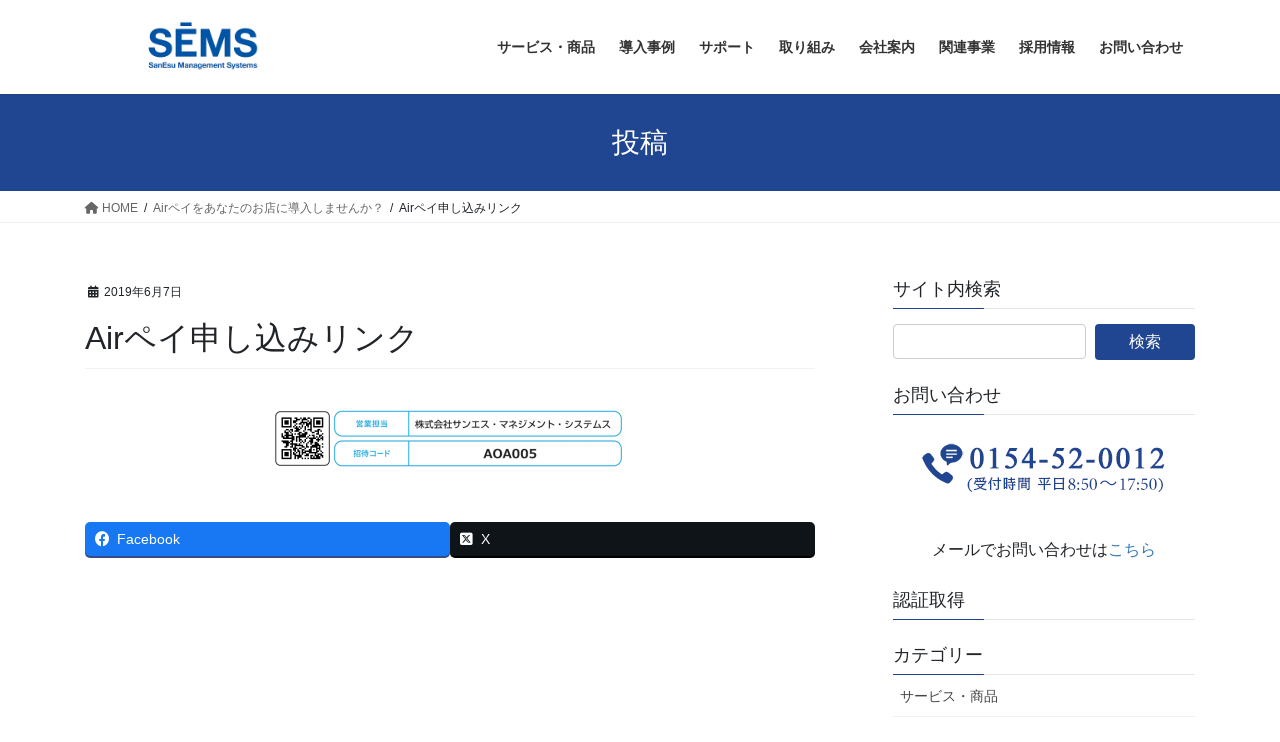

--- FILE ---
content_type: text/html; charset=UTF-8
request_url: https://www.sems.co.jp/solution/882.html/attachment/airpay-join-1
body_size: 56893
content:
<!DOCTYPE html>
<html dir="ltr" lang="ja" prefix="og: https://ogp.me/ns#">
<head>
<meta charset="utf-8">
<meta http-equiv="X-UA-Compatible" content="IE=edge">
<meta name="viewport" content="width=device-width, initial-scale=1">

<title>Airペイ申し込みリンク | 株式会社サンエス・マネジメント・システムス</title>

		<!-- All in One SEO 4.9.2 - aioseo.com -->
	<meta name="robots" content="max-image-preview:large" />
	<meta name="author" content="SEMS"/>
	<link rel="canonical" href="https://www.sems.co.jp/solution/882.html/attachment/airpay-join-1" />
	<meta name="generator" content="All in One SEO (AIOSEO) 4.9.2" />
		<meta property="og:locale" content="ja_JP" />
		<meta property="og:site_name" content="株式会社サンエス・マネジメント・システムス | お客様の経営課題をITで解決いたします。" />
		<meta property="og:type" content="article" />
		<meta property="og:title" content="Airペイ申し込みリンク | 株式会社サンエス・マネジメント・システムス" />
		<meta property="og:url" content="https://www.sems.co.jp/solution/882.html/attachment/airpay-join-1" />
		<meta property="article:published_time" content="2019-06-07T03:30:51+00:00" />
		<meta property="article:modified_time" content="2019-06-07T05:07:54+00:00" />
		<meta name="twitter:card" content="summary" />
		<meta name="twitter:site" content="@sems_kushiro" />
		<meta name="twitter:title" content="Airペイ申し込みリンク | 株式会社サンエス・マネジメント・システムス" />
		<meta name="twitter:creator" content="@sems_kushiro" />
		<script type="application/ld+json" class="aioseo-schema">
			{"@context":"https:\/\/schema.org","@graph":[{"@type":"BreadcrumbList","@id":"https:\/\/www.sems.co.jp\/solution\/882.html\/attachment\/airpay-join-1#breadcrumblist","itemListElement":[{"@type":"ListItem","@id":"https:\/\/www.sems.co.jp#listItem","position":1,"name":"\u30db\u30fc\u30e0","item":"https:\/\/www.sems.co.jp","nextItem":{"@type":"ListItem","@id":"https:\/\/www.sems.co.jp\/solution\/882.html\/attachment\/airpay-join-1#listItem","name":"Air\u30da\u30a4\u7533\u3057\u8fbc\u307f\u30ea\u30f3\u30af"}},{"@type":"ListItem","@id":"https:\/\/www.sems.co.jp\/solution\/882.html\/attachment\/airpay-join-1#listItem","position":2,"name":"Air\u30da\u30a4\u7533\u3057\u8fbc\u307f\u30ea\u30f3\u30af","previousItem":{"@type":"ListItem","@id":"https:\/\/www.sems.co.jp#listItem","name":"\u30db\u30fc\u30e0"}}]},{"@type":"ItemPage","@id":"https:\/\/www.sems.co.jp\/solution\/882.html\/attachment\/airpay-join-1#itempage","url":"https:\/\/www.sems.co.jp\/solution\/882.html\/attachment\/airpay-join-1","name":"Air\u30da\u30a4\u7533\u3057\u8fbc\u307f\u30ea\u30f3\u30af | \u682a\u5f0f\u4f1a\u793e\u30b5\u30f3\u30a8\u30b9\u30fb\u30de\u30cd\u30b8\u30e1\u30f3\u30c8\u30fb\u30b7\u30b9\u30c6\u30e0\u30b9","inLanguage":"ja","isPartOf":{"@id":"https:\/\/www.sems.co.jp\/#website"},"breadcrumb":{"@id":"https:\/\/www.sems.co.jp\/solution\/882.html\/attachment\/airpay-join-1#breadcrumblist"},"author":{"@id":"https:\/\/www.sems.co.jp\/author\/user_name#author"},"creator":{"@id":"https:\/\/www.sems.co.jp\/author\/user_name#author"},"datePublished":"2019-06-07T12:30:51+09:00","dateModified":"2019-06-07T14:07:54+09:00"},{"@type":"Organization","@id":"https:\/\/www.sems.co.jp\/#organization","name":"\u682a\u5f0f\u4f1a\u793e\u30b5\u30f3\u30a8\u30b9\u30fb\u30de\u30cd\u30b8\u30e1\u30f3\u30c8\u30fb\u30b7\u30b9\u30c6\u30e0\u30b9","description":"\u304a\u5ba2\u69d8\u306e\u7d4c\u55b6\u8ab2\u984c\u3092IT\u3067\u89e3\u6c7a\u3044\u305f\u3057\u307e\u3059\u3002","url":"https:\/\/www.sems.co.jp\/","telephone":"+81154520012","logo":{"@type":"ImageObject","url":"https:\/\/www.sems.co.jp\/pre\/wp-content\/uploads\/2021\/04\/sems000002.jpg","@id":"https:\/\/www.sems.co.jp\/solution\/882.html\/attachment\/airpay-join-1\/#organizationLogo","width":179,"height":91},"image":{"@id":"https:\/\/www.sems.co.jp\/solution\/882.html\/attachment\/airpay-join-1\/#organizationLogo"},"sameAs":["https:\/\/twitter.com\/sems_kushiro"]},{"@type":"Person","@id":"https:\/\/www.sems.co.jp\/author\/user_name#author","url":"https:\/\/www.sems.co.jp\/author\/user_name","name":"SEMS","image":{"@type":"ImageObject","@id":"https:\/\/www.sems.co.jp\/solution\/882.html\/attachment\/airpay-join-1#authorImage","url":"https:\/\/secure.gravatar.com\/avatar\/fa226f655a1b4b77efd1cba815746a721963136edcdffaa42f7f8527a5f0046c?s=96&d=mm&r=g","width":96,"height":96,"caption":"SEMS"}},{"@type":"WebSite","@id":"https:\/\/www.sems.co.jp\/#website","url":"https:\/\/www.sems.co.jp\/","name":"\u682a\u5f0f\u4f1a\u793e\u30b5\u30f3\u30a8\u30b9\u30fb\u30de\u30cd\u30b8\u30e1\u30f3\u30c8\u30fb\u30b7\u30b9\u30c6\u30e0\u30b9","description":"\u304a\u5ba2\u69d8\u306e\u7d4c\u55b6\u8ab2\u984c\u3092IT\u3067\u89e3\u6c7a\u3044\u305f\u3057\u307e\u3059\u3002","inLanguage":"ja","publisher":{"@id":"https:\/\/www.sems.co.jp\/#organization"}}]}
		</script>
		<!-- All in One SEO -->

<link rel='dns-prefetch' href='//challenges.cloudflare.com' />
<link rel='dns-prefetch' href='//www.googletagmanager.com' />
<link rel="alternate" type="application/rss+xml" title="株式会社サンエス・マネジメント・システムス &raquo; フィード" href="https://www.sems.co.jp/feed" />
<link rel="alternate" type="application/rss+xml" title="株式会社サンエス・マネジメント・システムス &raquo; コメントフィード" href="https://www.sems.co.jp/comments/feed" />
<link rel="alternate" title="oEmbed (JSON)" type="application/json+oembed" href="https://www.sems.co.jp/wp-json/oembed/1.0/embed?url=https%3A%2F%2Fwww.sems.co.jp%2Fsolution%2F882.html%2Fattachment%2Fairpay-join-1" />
<link rel="alternate" title="oEmbed (XML)" type="text/xml+oembed" href="https://www.sems.co.jp/wp-json/oembed/1.0/embed?url=https%3A%2F%2Fwww.sems.co.jp%2Fsolution%2F882.html%2Fattachment%2Fairpay-join-1&#038;format=xml" />
<meta name="description" content="" /><style id='wp-img-auto-sizes-contain-inline-css' type='text/css'>
img:is([sizes=auto i],[sizes^="auto," i]){contain-intrinsic-size:3000px 1500px}
/*# sourceURL=wp-img-auto-sizes-contain-inline-css */
</style>
<link rel='stylesheet' id='vkExUnit_common_style-css' href='https://www.sems.co.jp/pre/wp-content/plugins/vk-all-in-one-expansion-unit/assets/css/vkExUnit_style.css?ver=9.112.4.0' type='text/css' media='all' />
<style id='vkExUnit_common_style-inline-css' type='text/css'>
:root {--ver_page_top_button_url:url(https://www.sems.co.jp/pre/wp-content/plugins/vk-all-in-one-expansion-unit/assets/images/to-top-btn-icon.svg);}@font-face {font-weight: normal;font-style: normal;font-family: "vk_sns";src: url("https://www.sems.co.jp/pre/wp-content/plugins/vk-all-in-one-expansion-unit/inc/sns/icons/fonts/vk_sns.eot?-bq20cj");src: url("https://www.sems.co.jp/pre/wp-content/plugins/vk-all-in-one-expansion-unit/inc/sns/icons/fonts/vk_sns.eot?#iefix-bq20cj") format("embedded-opentype"),url("https://www.sems.co.jp/pre/wp-content/plugins/vk-all-in-one-expansion-unit/inc/sns/icons/fonts/vk_sns.woff?-bq20cj") format("woff"),url("https://www.sems.co.jp/pre/wp-content/plugins/vk-all-in-one-expansion-unit/inc/sns/icons/fonts/vk_sns.ttf?-bq20cj") format("truetype"),url("https://www.sems.co.jp/pre/wp-content/plugins/vk-all-in-one-expansion-unit/inc/sns/icons/fonts/vk_sns.svg?-bq20cj#vk_sns") format("svg");}
.veu_promotion-alert__content--text {border: 1px solid rgba(0,0,0,0.125);padding: 0.5em 1em;border-radius: var(--vk-size-radius);margin-bottom: var(--vk-margin-block-bottom);font-size: 0.875rem;}/* Alert Content部分に段落タグを入れた場合に最後の段落の余白を0にする */.veu_promotion-alert__content--text p:last-of-type{margin-bottom:0;margin-top: 0;}
/*# sourceURL=vkExUnit_common_style-inline-css */
</style>
<style id='wp-emoji-styles-inline-css' type='text/css'>

	img.wp-smiley, img.emoji {
		display: inline !important;
		border: none !important;
		box-shadow: none !important;
		height: 1em !important;
		width: 1em !important;
		margin: 0 0.07em !important;
		vertical-align: -0.1em !important;
		background: none !important;
		padding: 0 !important;
	}
/*# sourceURL=wp-emoji-styles-inline-css */
</style>
<style id='wp-block-library-inline-css' type='text/css'>
:root{--wp-block-synced-color:#7a00df;--wp-block-synced-color--rgb:122,0,223;--wp-bound-block-color:var(--wp-block-synced-color);--wp-editor-canvas-background:#ddd;--wp-admin-theme-color:#007cba;--wp-admin-theme-color--rgb:0,124,186;--wp-admin-theme-color-darker-10:#006ba1;--wp-admin-theme-color-darker-10--rgb:0,107,160.5;--wp-admin-theme-color-darker-20:#005a87;--wp-admin-theme-color-darker-20--rgb:0,90,135;--wp-admin-border-width-focus:2px}@media (min-resolution:192dpi){:root{--wp-admin-border-width-focus:1.5px}}.wp-element-button{cursor:pointer}:root .has-very-light-gray-background-color{background-color:#eee}:root .has-very-dark-gray-background-color{background-color:#313131}:root .has-very-light-gray-color{color:#eee}:root .has-very-dark-gray-color{color:#313131}:root .has-vivid-green-cyan-to-vivid-cyan-blue-gradient-background{background:linear-gradient(135deg,#00d084,#0693e3)}:root .has-purple-crush-gradient-background{background:linear-gradient(135deg,#34e2e4,#4721fb 50%,#ab1dfe)}:root .has-hazy-dawn-gradient-background{background:linear-gradient(135deg,#faaca8,#dad0ec)}:root .has-subdued-olive-gradient-background{background:linear-gradient(135deg,#fafae1,#67a671)}:root .has-atomic-cream-gradient-background{background:linear-gradient(135deg,#fdd79a,#004a59)}:root .has-nightshade-gradient-background{background:linear-gradient(135deg,#330968,#31cdcf)}:root .has-midnight-gradient-background{background:linear-gradient(135deg,#020381,#2874fc)}:root{--wp--preset--font-size--normal:16px;--wp--preset--font-size--huge:42px}.has-regular-font-size{font-size:1em}.has-larger-font-size{font-size:2.625em}.has-normal-font-size{font-size:var(--wp--preset--font-size--normal)}.has-huge-font-size{font-size:var(--wp--preset--font-size--huge)}.has-text-align-center{text-align:center}.has-text-align-left{text-align:left}.has-text-align-right{text-align:right}.has-fit-text{white-space:nowrap!important}#end-resizable-editor-section{display:none}.aligncenter{clear:both}.items-justified-left{justify-content:flex-start}.items-justified-center{justify-content:center}.items-justified-right{justify-content:flex-end}.items-justified-space-between{justify-content:space-between}.screen-reader-text{border:0;clip-path:inset(50%);height:1px;margin:-1px;overflow:hidden;padding:0;position:absolute;width:1px;word-wrap:normal!important}.screen-reader-text:focus{background-color:#ddd;clip-path:none;color:#444;display:block;font-size:1em;height:auto;left:5px;line-height:normal;padding:15px 23px 14px;text-decoration:none;top:5px;width:auto;z-index:100000}html :where(.has-border-color){border-style:solid}html :where([style*=border-top-color]){border-top-style:solid}html :where([style*=border-right-color]){border-right-style:solid}html :where([style*=border-bottom-color]){border-bottom-style:solid}html :where([style*=border-left-color]){border-left-style:solid}html :where([style*=border-width]){border-style:solid}html :where([style*=border-top-width]){border-top-style:solid}html :where([style*=border-right-width]){border-right-style:solid}html :where([style*=border-bottom-width]){border-bottom-style:solid}html :where([style*=border-left-width]){border-left-style:solid}html :where(img[class*=wp-image-]){height:auto;max-width:100%}:where(figure){margin:0 0 1em}html :where(.is-position-sticky){--wp-admin--admin-bar--position-offset:var(--wp-admin--admin-bar--height,0px)}@media screen and (max-width:600px){html :where(.is-position-sticky){--wp-admin--admin-bar--position-offset:0px}}

/*# sourceURL=wp-block-library-inline-css */
</style><style id='wp-block-paragraph-inline-css' type='text/css'>
.is-small-text{font-size:.875em}.is-regular-text{font-size:1em}.is-large-text{font-size:2.25em}.is-larger-text{font-size:3em}.has-drop-cap:not(:focus):first-letter{float:left;font-size:8.4em;font-style:normal;font-weight:100;line-height:.68;margin:.05em .1em 0 0;text-transform:uppercase}body.rtl .has-drop-cap:not(:focus):first-letter{float:none;margin-left:.1em}p.has-drop-cap.has-background{overflow:hidden}:root :where(p.has-background){padding:1.25em 2.375em}:where(p.has-text-color:not(.has-link-color)) a{color:inherit}p.has-text-align-left[style*="writing-mode:vertical-lr"],p.has-text-align-right[style*="writing-mode:vertical-rl"]{rotate:180deg}
/*# sourceURL=https://www.sems.co.jp/pre/wp-includes/blocks/paragraph/style.min.css */
</style>
<style id='global-styles-inline-css' type='text/css'>
:root{--wp--preset--aspect-ratio--square: 1;--wp--preset--aspect-ratio--4-3: 4/3;--wp--preset--aspect-ratio--3-4: 3/4;--wp--preset--aspect-ratio--3-2: 3/2;--wp--preset--aspect-ratio--2-3: 2/3;--wp--preset--aspect-ratio--16-9: 16/9;--wp--preset--aspect-ratio--9-16: 9/16;--wp--preset--color--black: #000000;--wp--preset--color--cyan-bluish-gray: #abb8c3;--wp--preset--color--white: #ffffff;--wp--preset--color--pale-pink: #f78da7;--wp--preset--color--vivid-red: #cf2e2e;--wp--preset--color--luminous-vivid-orange: #ff6900;--wp--preset--color--luminous-vivid-amber: #fcb900;--wp--preset--color--light-green-cyan: #7bdcb5;--wp--preset--color--vivid-green-cyan: #00d084;--wp--preset--color--pale-cyan-blue: #8ed1fc;--wp--preset--color--vivid-cyan-blue: #0693e3;--wp--preset--color--vivid-purple: #9b51e0;--wp--preset--gradient--vivid-cyan-blue-to-vivid-purple: linear-gradient(135deg,rgb(6,147,227) 0%,rgb(155,81,224) 100%);--wp--preset--gradient--light-green-cyan-to-vivid-green-cyan: linear-gradient(135deg,rgb(122,220,180) 0%,rgb(0,208,130) 100%);--wp--preset--gradient--luminous-vivid-amber-to-luminous-vivid-orange: linear-gradient(135deg,rgb(252,185,0) 0%,rgb(255,105,0) 100%);--wp--preset--gradient--luminous-vivid-orange-to-vivid-red: linear-gradient(135deg,rgb(255,105,0) 0%,rgb(207,46,46) 100%);--wp--preset--gradient--very-light-gray-to-cyan-bluish-gray: linear-gradient(135deg,rgb(238,238,238) 0%,rgb(169,184,195) 100%);--wp--preset--gradient--cool-to-warm-spectrum: linear-gradient(135deg,rgb(74,234,220) 0%,rgb(151,120,209) 20%,rgb(207,42,186) 40%,rgb(238,44,130) 60%,rgb(251,105,98) 80%,rgb(254,248,76) 100%);--wp--preset--gradient--blush-light-purple: linear-gradient(135deg,rgb(255,206,236) 0%,rgb(152,150,240) 100%);--wp--preset--gradient--blush-bordeaux: linear-gradient(135deg,rgb(254,205,165) 0%,rgb(254,45,45) 50%,rgb(107,0,62) 100%);--wp--preset--gradient--luminous-dusk: linear-gradient(135deg,rgb(255,203,112) 0%,rgb(199,81,192) 50%,rgb(65,88,208) 100%);--wp--preset--gradient--pale-ocean: linear-gradient(135deg,rgb(255,245,203) 0%,rgb(182,227,212) 50%,rgb(51,167,181) 100%);--wp--preset--gradient--electric-grass: linear-gradient(135deg,rgb(202,248,128) 0%,rgb(113,206,126) 100%);--wp--preset--gradient--midnight: linear-gradient(135deg,rgb(2,3,129) 0%,rgb(40,116,252) 100%);--wp--preset--font-size--small: 13px;--wp--preset--font-size--medium: 20px;--wp--preset--font-size--large: 36px;--wp--preset--font-size--x-large: 42px;--wp--preset--spacing--20: 0.44rem;--wp--preset--spacing--30: 0.67rem;--wp--preset--spacing--40: 1rem;--wp--preset--spacing--50: 1.5rem;--wp--preset--spacing--60: 2.25rem;--wp--preset--spacing--70: 3.38rem;--wp--preset--spacing--80: 5.06rem;--wp--preset--shadow--natural: 6px 6px 9px rgba(0, 0, 0, 0.2);--wp--preset--shadow--deep: 12px 12px 50px rgba(0, 0, 0, 0.4);--wp--preset--shadow--sharp: 6px 6px 0px rgba(0, 0, 0, 0.2);--wp--preset--shadow--outlined: 6px 6px 0px -3px rgb(255, 255, 255), 6px 6px rgb(0, 0, 0);--wp--preset--shadow--crisp: 6px 6px 0px rgb(0, 0, 0);}:where(.is-layout-flex){gap: 0.5em;}:where(.is-layout-grid){gap: 0.5em;}body .is-layout-flex{display: flex;}.is-layout-flex{flex-wrap: wrap;align-items: center;}.is-layout-flex > :is(*, div){margin: 0;}body .is-layout-grid{display: grid;}.is-layout-grid > :is(*, div){margin: 0;}:where(.wp-block-columns.is-layout-flex){gap: 2em;}:where(.wp-block-columns.is-layout-grid){gap: 2em;}:where(.wp-block-post-template.is-layout-flex){gap: 1.25em;}:where(.wp-block-post-template.is-layout-grid){gap: 1.25em;}.has-black-color{color: var(--wp--preset--color--black) !important;}.has-cyan-bluish-gray-color{color: var(--wp--preset--color--cyan-bluish-gray) !important;}.has-white-color{color: var(--wp--preset--color--white) !important;}.has-pale-pink-color{color: var(--wp--preset--color--pale-pink) !important;}.has-vivid-red-color{color: var(--wp--preset--color--vivid-red) !important;}.has-luminous-vivid-orange-color{color: var(--wp--preset--color--luminous-vivid-orange) !important;}.has-luminous-vivid-amber-color{color: var(--wp--preset--color--luminous-vivid-amber) !important;}.has-light-green-cyan-color{color: var(--wp--preset--color--light-green-cyan) !important;}.has-vivid-green-cyan-color{color: var(--wp--preset--color--vivid-green-cyan) !important;}.has-pale-cyan-blue-color{color: var(--wp--preset--color--pale-cyan-blue) !important;}.has-vivid-cyan-blue-color{color: var(--wp--preset--color--vivid-cyan-blue) !important;}.has-vivid-purple-color{color: var(--wp--preset--color--vivid-purple) !important;}.has-black-background-color{background-color: var(--wp--preset--color--black) !important;}.has-cyan-bluish-gray-background-color{background-color: var(--wp--preset--color--cyan-bluish-gray) !important;}.has-white-background-color{background-color: var(--wp--preset--color--white) !important;}.has-pale-pink-background-color{background-color: var(--wp--preset--color--pale-pink) !important;}.has-vivid-red-background-color{background-color: var(--wp--preset--color--vivid-red) !important;}.has-luminous-vivid-orange-background-color{background-color: var(--wp--preset--color--luminous-vivid-orange) !important;}.has-luminous-vivid-amber-background-color{background-color: var(--wp--preset--color--luminous-vivid-amber) !important;}.has-light-green-cyan-background-color{background-color: var(--wp--preset--color--light-green-cyan) !important;}.has-vivid-green-cyan-background-color{background-color: var(--wp--preset--color--vivid-green-cyan) !important;}.has-pale-cyan-blue-background-color{background-color: var(--wp--preset--color--pale-cyan-blue) !important;}.has-vivid-cyan-blue-background-color{background-color: var(--wp--preset--color--vivid-cyan-blue) !important;}.has-vivid-purple-background-color{background-color: var(--wp--preset--color--vivid-purple) !important;}.has-black-border-color{border-color: var(--wp--preset--color--black) !important;}.has-cyan-bluish-gray-border-color{border-color: var(--wp--preset--color--cyan-bluish-gray) !important;}.has-white-border-color{border-color: var(--wp--preset--color--white) !important;}.has-pale-pink-border-color{border-color: var(--wp--preset--color--pale-pink) !important;}.has-vivid-red-border-color{border-color: var(--wp--preset--color--vivid-red) !important;}.has-luminous-vivid-orange-border-color{border-color: var(--wp--preset--color--luminous-vivid-orange) !important;}.has-luminous-vivid-amber-border-color{border-color: var(--wp--preset--color--luminous-vivid-amber) !important;}.has-light-green-cyan-border-color{border-color: var(--wp--preset--color--light-green-cyan) !important;}.has-vivid-green-cyan-border-color{border-color: var(--wp--preset--color--vivid-green-cyan) !important;}.has-pale-cyan-blue-border-color{border-color: var(--wp--preset--color--pale-cyan-blue) !important;}.has-vivid-cyan-blue-border-color{border-color: var(--wp--preset--color--vivid-cyan-blue) !important;}.has-vivid-purple-border-color{border-color: var(--wp--preset--color--vivid-purple) !important;}.has-vivid-cyan-blue-to-vivid-purple-gradient-background{background: var(--wp--preset--gradient--vivid-cyan-blue-to-vivid-purple) !important;}.has-light-green-cyan-to-vivid-green-cyan-gradient-background{background: var(--wp--preset--gradient--light-green-cyan-to-vivid-green-cyan) !important;}.has-luminous-vivid-amber-to-luminous-vivid-orange-gradient-background{background: var(--wp--preset--gradient--luminous-vivid-amber-to-luminous-vivid-orange) !important;}.has-luminous-vivid-orange-to-vivid-red-gradient-background{background: var(--wp--preset--gradient--luminous-vivid-orange-to-vivid-red) !important;}.has-very-light-gray-to-cyan-bluish-gray-gradient-background{background: var(--wp--preset--gradient--very-light-gray-to-cyan-bluish-gray) !important;}.has-cool-to-warm-spectrum-gradient-background{background: var(--wp--preset--gradient--cool-to-warm-spectrum) !important;}.has-blush-light-purple-gradient-background{background: var(--wp--preset--gradient--blush-light-purple) !important;}.has-blush-bordeaux-gradient-background{background: var(--wp--preset--gradient--blush-bordeaux) !important;}.has-luminous-dusk-gradient-background{background: var(--wp--preset--gradient--luminous-dusk) !important;}.has-pale-ocean-gradient-background{background: var(--wp--preset--gradient--pale-ocean) !important;}.has-electric-grass-gradient-background{background: var(--wp--preset--gradient--electric-grass) !important;}.has-midnight-gradient-background{background: var(--wp--preset--gradient--midnight) !important;}.has-small-font-size{font-size: var(--wp--preset--font-size--small) !important;}.has-medium-font-size{font-size: var(--wp--preset--font-size--medium) !important;}.has-large-font-size{font-size: var(--wp--preset--font-size--large) !important;}.has-x-large-font-size{font-size: var(--wp--preset--font-size--x-large) !important;}
/*# sourceURL=global-styles-inline-css */
</style>

<style id='classic-theme-styles-inline-css' type='text/css'>
/*! This file is auto-generated */
.wp-block-button__link{color:#fff;background-color:#32373c;border-radius:9999px;box-shadow:none;text-decoration:none;padding:calc(.667em + 2px) calc(1.333em + 2px);font-size:1.125em}.wp-block-file__button{background:#32373c;color:#fff;text-decoration:none}
/*# sourceURL=/wp-includes/css/classic-themes.min.css */
</style>
<link rel='stylesheet' id='browser-shots-frontend-css-css' href='https://www.sems.co.jp/pre/wp-content/plugins/browser-shots/dist/blocks.style.build.css?ver=1.7.4' type='text/css' media='all' />
<link rel='stylesheet' id='contact-form-7-css' href='https://www.sems.co.jp/pre/wp-content/plugins/contact-form-7/includes/css/styles.css?ver=6.1.4' type='text/css' media='all' />
<link rel='stylesheet' id='bootstrap-4-style-css' href='https://www.sems.co.jp/pre/wp-content/themes/lightning/_g2/library/bootstrap-4/css/bootstrap.min.css?ver=4.5.0' type='text/css' media='all' />
<link rel='stylesheet' id='lightning-common-style-css' href='https://www.sems.co.jp/pre/wp-content/themes/lightning/_g2/assets/css/common.css?ver=15.30.1' type='text/css' media='all' />
<style id='lightning-common-style-inline-css' type='text/css'>
/* vk-mobile-nav */:root {--vk-mobile-nav-menu-btn-bg-src: url("https://www.sems.co.jp/pre/wp-content/themes/lightning/_g2/inc/vk-mobile-nav/package/images/vk-menu-btn-black.svg");--vk-mobile-nav-menu-btn-close-bg-src: url("https://www.sems.co.jp/pre/wp-content/themes/lightning/_g2/inc/vk-mobile-nav/package/images/vk-menu-close-black.svg");--vk-menu-acc-icon-open-black-bg-src: url("https://www.sems.co.jp/pre/wp-content/themes/lightning/_g2/inc/vk-mobile-nav/package/images/vk-menu-acc-icon-open-black.svg");--vk-menu-acc-icon-open-white-bg-src: url("https://www.sems.co.jp/pre/wp-content/themes/lightning/_g2/inc/vk-mobile-nav/package/images/vk-menu-acc-icon-open-white.svg");--vk-menu-acc-icon-close-black-bg-src: url("https://www.sems.co.jp/pre/wp-content/themes/lightning/_g2/inc/vk-mobile-nav/package/images/vk-menu-close-black.svg");--vk-menu-acc-icon-close-white-bg-src: url("https://www.sems.co.jp/pre/wp-content/themes/lightning/_g2/inc/vk-mobile-nav/package/images/vk-menu-close-white.svg");}
/*# sourceURL=lightning-common-style-inline-css */
</style>
<link rel='stylesheet' id='lightning-design-style-css' href='https://www.sems.co.jp/pre/wp-content/themes/lightning/_g2/design-skin/origin2/css/style.css?ver=15.30.1' type='text/css' media='all' />
<style id='lightning-design-style-inline-css' type='text/css'>
:root {--color-key:#214691;--wp--preset--color--vk-color-primary:#214691;--color-key-dark:#0c2151;}
/* ltg common custom */:root {--vk-menu-acc-btn-border-color:#333;--vk-color-primary:#214691;--vk-color-primary-dark:#0c2151;--vk-color-primary-vivid:#244da0;--color-key:#214691;--wp--preset--color--vk-color-primary:#214691;--color-key-dark:#0c2151;}.veu_color_txt_key { color:#0c2151 ; }.veu_color_bg_key { background-color:#0c2151 ; }.veu_color_border_key { border-color:#0c2151 ; }.btn-default { border-color:#214691;color:#214691;}.btn-default:focus,.btn-default:hover { border-color:#214691;background-color: #214691; }.wp-block-search__button,.btn-primary { background-color:#214691;border-color:#0c2151; }.wp-block-search__button:focus,.wp-block-search__button:hover,.btn-primary:not(:disabled):not(.disabled):active,.btn-primary:focus,.btn-primary:hover { background-color:#0c2151;border-color:#214691; }.btn-outline-primary { color : #214691 ; border-color:#214691; }.btn-outline-primary:not(:disabled):not(.disabled):active,.btn-outline-primary:focus,.btn-outline-primary:hover { color : #fff; background-color:#214691;border-color:#0c2151; }a { color:#337ab7; }
.tagcloud a:before { font-family: "Font Awesome 5 Free";content: "\f02b";font-weight: bold; }
.media .media-body .media-heading a:hover { color:#214691; }@media (min-width: 768px){.gMenu > li:before,.gMenu > li.menu-item-has-children::after { border-bottom-color:#0c2151 }.gMenu li li { background-color:#0c2151 }.gMenu li li a:hover { background-color:#214691; }} /* @media (min-width: 768px) */.page-header { background-color:#214691; }h2,.mainSection-title { border-top-color:#214691; }h3:after,.subSection-title:after { border-bottom-color:#214691; }ul.page-numbers li span.page-numbers.current,.page-link dl .post-page-numbers.current { background-color:#214691; }.pager li > a { border-color:#214691;color:#214691;}.pager li > a:hover { background-color:#214691;color:#fff;}.siteFooter { border-top-color:#214691; }dt { border-left-color:#214691; }:root {--g_nav_main_acc_icon_open_url:url(https://www.sems.co.jp/pre/wp-content/themes/lightning/_g2/inc/vk-mobile-nav/package/images/vk-menu-acc-icon-open-black.svg);--g_nav_main_acc_icon_close_url: url(https://www.sems.co.jp/pre/wp-content/themes/lightning/_g2/inc/vk-mobile-nav/package/images/vk-menu-close-black.svg);--g_nav_sub_acc_icon_open_url: url(https://www.sems.co.jp/pre/wp-content/themes/lightning/_g2/inc/vk-mobile-nav/package/images/vk-menu-acc-icon-open-white.svg);--g_nav_sub_acc_icon_close_url: url(https://www.sems.co.jp/pre/wp-content/themes/lightning/_g2/inc/vk-mobile-nav/package/images/vk-menu-close-white.svg);}
/*# sourceURL=lightning-design-style-inline-css */
</style>
<link rel='stylesheet' id='veu-cta-css' href='https://www.sems.co.jp/pre/wp-content/plugins/vk-all-in-one-expansion-unit/inc/call-to-action/package/assets/css/style.css?ver=9.112.4.0' type='text/css' media='all' />
<link rel='stylesheet' id='lightning-theme-style-css' href='https://www.sems.co.jp/pre/wp-content/themes/lightning/style.css?ver=15.30.1' type='text/css' media='all' />
<link rel='stylesheet' id='vk-font-awesome-css' href='https://www.sems.co.jp/pre/wp-content/themes/lightning/vendor/vektor-inc/font-awesome-versions/src/versions/6/css/all.min.css?ver=6.4.2' type='text/css' media='all' />
<script type="text/javascript" src="https://www.sems.co.jp/pre/wp-includes/js/jquery/jquery.min.js?ver=3.7.1" id="jquery-core-js"></script>
<script type="text/javascript" src="https://www.sems.co.jp/pre/wp-includes/js/jquery/jquery-migrate.min.js?ver=3.4.1" id="jquery-migrate-js"></script>

<!-- Site Kit によって追加された Google タグ（gtag.js）スニペット -->
<!-- Google アナリティクス スニペット (Site Kit が追加) -->
<script type="text/javascript" src="https://www.googletagmanager.com/gtag/js?id=GT-KT4H87LH" id="google_gtagjs-js" async></script>
<script type="text/javascript" id="google_gtagjs-js-after">
/* <![CDATA[ */
window.dataLayer = window.dataLayer || [];function gtag(){dataLayer.push(arguments);}
gtag("set","linker",{"domains":["www.sems.co.jp"]});
gtag("js", new Date());
gtag("set", "developer_id.dZTNiMT", true);
gtag("config", "GT-KT4H87LH");
 window._googlesitekit = window._googlesitekit || {}; window._googlesitekit.throttledEvents = []; window._googlesitekit.gtagEvent = (name, data) => { var key = JSON.stringify( { name, data } ); if ( !! window._googlesitekit.throttledEvents[ key ] ) { return; } window._googlesitekit.throttledEvents[ key ] = true; setTimeout( () => { delete window._googlesitekit.throttledEvents[ key ]; }, 5 ); gtag( "event", name, { ...data, event_source: "site-kit" } ); }; 
//# sourceURL=google_gtagjs-js-after
/* ]]> */
</script>
<link rel="https://api.w.org/" href="https://www.sems.co.jp/wp-json/" /><link rel="alternate" title="JSON" type="application/json" href="https://www.sems.co.jp/wp-json/wp/v2/media/889" /><link rel="EditURI" type="application/rsd+xml" title="RSD" href="https://www.sems.co.jp/pre/xmlrpc.php?rsd" />
<meta name="generator" content="WordPress 6.9" />
<link rel='shortlink' href='https://www.sems.co.jp/?p=889' />
<meta name="generator" content="Site Kit by Google 1.168.0" /><style id="lightning-color-custom-for-plugins" type="text/css">/* ltg theme common */.color_key_bg,.color_key_bg_hover:hover{background-color: #214691;}.color_key_txt,.color_key_txt_hover:hover{color: #214691;}.color_key_border,.color_key_border_hover:hover{border-color: #214691;}.color_key_dark_bg,.color_key_dark_bg_hover:hover{background-color: #0c2151;}.color_key_dark_txt,.color_key_dark_txt_hover:hover{color: #0c2151;}.color_key_dark_border,.color_key_dark_border_hover:hover{border-color: #0c2151;}</style><!-- [ VK All in One Expansion Unit OGP ] -->
<meta property="og:site_name" content="株式会社サンエス・マネジメント・システムス" />
<meta property="og:url" content="https://www.sems.co.jp/solution/882.html/attachment/airpay-join-1" />
<meta property="og:title" content="Airペイ申し込みリンク | 株式会社サンエス・マネジメント・システムス" />
<meta property="og:description" content="" />
<meta property="og:type" content="article" />
<!-- [ / VK All in One Expansion Unit OGP ] -->
<!-- [ VK All in One Expansion Unit twitter card ] -->
<meta name="twitter:card" content="summary_large_image">
<meta name="twitter:description" content="">
<meta name="twitter:title" content="Airペイ申し込みリンク | 株式会社サンエス・マネジメント・システムス">
<meta name="twitter:url" content="https://www.sems.co.jp/solution/882.html/attachment/airpay-join-1">
	<meta name="twitter:domain" content="www.sems.co.jp">
	<meta name="twitter:site" content="@sems_kushiro">
	<!-- [ / VK All in One Expansion Unit twitter card ] -->
	<link rel="icon" href="https://www.sems.co.jp/pre/wp-content/uploads/2020/04/cropped-sss-32x32.png" sizes="32x32" />
<link rel="icon" href="https://www.sems.co.jp/pre/wp-content/uploads/2020/04/cropped-sss-192x192.png" sizes="192x192" />
<link rel="apple-touch-icon" href="https://www.sems.co.jp/pre/wp-content/uploads/2020/04/cropped-sss-180x180.png" />
<meta name="msapplication-TileImage" content="https://www.sems.co.jp/pre/wp-content/uploads/2020/04/cropped-sss-270x270.png" />
		<style type="text/css" id="wp-custom-css">
			#grid {
	width: 700px;
	margin: 0;
	margin-top: 10px;
	margin-bottom: 8px;
	padding: 0;
}
#grid ul li {
	margin: 2px;
	float: left;
	list-style-type:none;
	background-image:none;
	padding-left:0; 
}

#grid div.wp-caption {
	margin: 2px;
	margin-bottom: 20px;
	margin-right: 30px;
	float: left;
}

.marker-pink {
background: linear-gradient(transparent 60%, #ffb6c1 50%);
}

.btn-area {
	text-align: center;
	margin: 30px 0;
	font-size: 140%;
}

.btn-contact {
  display: inline-block;
  padding: 0.3em 1em;
  text-decoration: none;
	background: #214691;
  color: #fff;
  border: solid 2px #081753;
  border-radius: 3px;
  transition: .4s;
}
.btn-contact:hover {
  background: #fff;
  color: #214691;
  text-decoration: none;
}

*//画像サイズ*//
.sns-icons {
    text-align: center; /* アイコンを中央に配置 */
    margin-top: 20px; /* トップスライドとの間にスペースを追加 */
}

.sns-icons a {
    margin: 0 10px; /* アイコン間のスペースを調整 */
}
.sns-icons img {
    width: 32px; /* アイコンのサイズを調整 */
    height: 32px; /* アイコンのサイズを調整 */
}
.sns-icons {
    text-align: center; /* 親要素内でアイコンを中央に配置 */
    margin-top: 20px; /* トップスライドとの間にスペースを追加 */
}

.sns-icons a {
    display: inline-block; /* アイコンをインラインブロック要素にする */
    margin: 0 10px; /* アイコン間のスペースを調整 */
}

.sns-icons img {
    width: 32px; /* アイコンのサイズを調整 */
    height: 32px; /* アイコンのサイズを調整 */
}		</style>
		<!-- [ VK All in One Expansion Unit Article Structure Data ] --><script type="application/ld+json">{"@context":"https://schema.org/","@type":"Article","headline":"Airペイ申し込みリンク","image":"","datePublished":"2019-06-07T12:30:51+09:00","dateModified":"2019-06-07T14:07:54+09:00","author":{"@type":"","name":"SEMS","url":"https://www.sems.co.jp/","sameAs":""}}</script><!-- [ / VK All in One Expansion Unit Article Structure Data ] -->
</head>
<body class="attachment wp-singular attachment-template-default single single-attachment postid-889 attachmentid-889 attachment-png wp-theme-lightning fa_v6_css post-name-airpay-join-1 post-type-attachment sidebar-fix sidebar-fix-priority-top bootstrap4 device-pc">
<a class="skip-link screen-reader-text" href="#main">コンテンツへスキップ</a>
<a class="skip-link screen-reader-text" href="#vk-mobile-nav">ナビゲーションに移動</a>
<header class="siteHeader">
		<div class="container siteHeadContainer">
		<div class="navbar-header">
						<p class="navbar-brand siteHeader_logo">
			<a href="https://www.sems.co.jp/">
				<span><img src="https://www.sems.co.jp/pre/wp-content/uploads/2018/10/sems.png" alt="株式会社サンエス・マネジメント・システムス" /></span>
			</a>
			</p>
					</div>

					<div id="gMenu_outer" class="gMenu_outer">
				<nav class="menu-%e3%83%a1%e3%82%a4%e3%83%b3%e3%83%a1%e3%83%8b%e3%83%a5%e3%83%bc-container"><ul id="menu-%e3%83%a1%e3%82%a4%e3%83%b3%e3%83%a1%e3%83%8b%e3%83%a5%e3%83%bc" class="menu gMenu vk-menu-acc"><li id="menu-item-482" class="menu-item menu-item-type-taxonomy menu-item-object-category"><a href="https://www.sems.co.jp/category/solution"><strong class="gMenu_name">サービス・商品</strong></a></li>
<li id="menu-item-480" class="menu-item menu-item-type-taxonomy menu-item-object-category menu-item-has-children"><a href="https://www.sems.co.jp/category/case"><strong class="gMenu_name">導入事例</strong></a>
<ul class="sub-menu">
	<li id="menu-item-2574" class="menu-item menu-item-type-post_type menu-item-object-page"><a href="https://www.sems.co.jp/youtube-live">Youtube配信導入事例</a></li>
</ul>
</li>
<li id="menu-item-109" class="menu-item menu-item-type-post_type menu-item-object-page"><a href="https://www.sems.co.jp/support"><strong class="gMenu_name">サポート</strong></a></li>
<li id="menu-item-2289" class="menu-item menu-item-type-custom menu-item-object-custom"><a href="https://www.sems.co.jp/category/effort"><strong class="gMenu_name">取り組み</strong></a></li>
<li id="menu-item-76" class="menu-item menu-item-type-post_type menu-item-object-page"><a href="https://www.sems.co.jp/aboutus"><strong class="gMenu_name">会社案内</strong></a></li>
<li id="menu-item-428" class="menu-item menu-item-type-post_type menu-item-object-page"><a href="https://www.sems.co.jp/sanesu-group"><strong class="gMenu_name">関連事業</strong></a></li>
<li id="menu-item-79" class="menu-item menu-item-type-post_type menu-item-object-page"><a href="https://www.sems.co.jp/recruit"><strong class="gMenu_name">採用情報</strong></a></li>
<li id="menu-item-479" class="menu-item menu-item-type-post_type menu-item-object-page"><a href="https://www.sems.co.jp/sems-contact"><strong class="gMenu_name">お問い合わせ</strong></a></li>
</ul></nav>			</div>
			</div>
	</header>

<div class="section page-header"><div class="container"><div class="row"><div class="col-md-12">
<div class="page-header_pageTitle">
投稿</div>
</div></div></div></div><!-- [ /.page-header ] -->


<!-- [ .breadSection ] --><div class="section breadSection"><div class="container"><div class="row"><ol class="breadcrumb" itemscope itemtype="https://schema.org/BreadcrumbList"><li id="panHome" itemprop="itemListElement" itemscope itemtype="http://schema.org/ListItem"><a itemprop="item" href="https://www.sems.co.jp/"><span itemprop="name"><i class="fa fa-home"></i> HOME</span></a><meta itemprop="position" content="1" /></li><li itemprop="itemListElement" itemscope itemtype="http://schema.org/ListItem"><a itemprop="item" href="https://www.sems.co.jp/solution/882.html"><span itemprop="name">Airペイをあなたのお店に導入しませんか？</span></a><meta itemprop="position" content="2" /></li><li><span>Airペイ申し込みリンク</span><meta itemprop="position" content="3" /></li></ol></div></div></div><!-- [ /.breadSection ] -->

<div class="section siteContent">
<div class="container">
<div class="row">

	<div class="col mainSection mainSection-col-two baseSection vk_posts-mainSection" id="main" role="main">
				<article id="post-889" class="entry entry-full post-889 attachment type-attachment status-inherit hentry">

	
	
		<header class="entry-header">
			<div class="entry-meta">


<span class="published entry-meta_items">2019年6月7日</span>

<span class="entry-meta_items entry-meta_updated entry-meta_hidden">/ 最終更新日時 : <span class="updated">2019年6月7日</span></span>


	
	<span class="vcard author entry-meta_items entry-meta_items_author entry-meta_hidden"><span class="fn">SEMS</span></span>




</div>
				<h1 class="entry-title">
											Airペイ申し込みリンク									</h1>
		</header>

	
	
	<div class="entry-body">
				<p class="attachment"><a href='https://www.sems.co.jp/pre/wp-content/uploads/2019/06/airpay-join-1.png'><img decoding="async" width="360" height="70" src="https://www.sems.co.jp/pre/wp-content/uploads/2019/06/airpay-join-1-360x70.png" class="attachment-medium size-medium" alt="Airペイ申し込みリンク" srcset="https://www.sems.co.jp/pre/wp-content/uploads/2019/06/airpay-join-1-360x70.png 360w, https://www.sems.co.jp/pre/wp-content/uploads/2019/06/airpay-join-1-600x117.png 600w, https://www.sems.co.jp/pre/wp-content/uploads/2019/06/airpay-join-1.png 750w" sizes="(max-width: 360px) 100vw, 360px" /></a></p>
<div class="veu_socialSet veu_socialSet-auto veu_socialSet-position-after veu_contentAddSection"><script>window.twttr=(function(d,s,id){var js,fjs=d.getElementsByTagName(s)[0],t=window.twttr||{};if(d.getElementById(id))return t;js=d.createElement(s);js.id=id;js.src="https://platform.twitter.com/widgets.js";fjs.parentNode.insertBefore(js,fjs);t._e=[];t.ready=function(f){t._e.push(f);};return t;}(document,"script","twitter-wjs"));</script><ul><li class="sb_facebook sb_icon"><a class="sb_icon_inner" href="//www.facebook.com/sharer.php?src=bm&u=https%3A%2F%2Fwww.sems.co.jp%2Fsolution%2F882.html%2Fattachment%2Fairpay-join-1&amp;t=Air%E3%83%9A%E3%82%A4%E7%94%B3%E3%81%97%E8%BE%BC%E3%81%BF%E3%83%AA%E3%83%B3%E3%82%AF%20%7C%20%E6%A0%AA%E5%BC%8F%E4%BC%9A%E7%A4%BE%E3%82%B5%E3%83%B3%E3%82%A8%E3%82%B9%E3%83%BB%E3%83%9E%E3%83%8D%E3%82%B8%E3%83%A1%E3%83%B3%E3%83%88%E3%83%BB%E3%82%B7%E3%82%B9%E3%83%86%E3%83%A0%E3%82%B9" target="_blank" onclick="window.open(this.href,'FBwindow','width=650,height=450,menubar=no,toolbar=no,scrollbars=yes');return false;"><span class="vk_icon_w_r_sns_fb icon_sns"></span><span class="sns_txt">Facebook</span><span class="veu_count_sns_fb"></span></a></li><li class="sb_x_twitter sb_icon"><a class="sb_icon_inner" href="//twitter.com/intent/tweet?url=https%3A%2F%2Fwww.sems.co.jp%2Fsolution%2F882.html%2Fattachment%2Fairpay-join-1&amp;text=Air%E3%83%9A%E3%82%A4%E7%94%B3%E3%81%97%E8%BE%BC%E3%81%BF%E3%83%AA%E3%83%B3%E3%82%AF%20%7C%20%E6%A0%AA%E5%BC%8F%E4%BC%9A%E7%A4%BE%E3%82%B5%E3%83%B3%E3%82%A8%E3%82%B9%E3%83%BB%E3%83%9E%E3%83%8D%E3%82%B8%E3%83%A1%E3%83%B3%E3%83%88%E3%83%BB%E3%82%B7%E3%82%B9%E3%83%86%E3%83%A0%E3%82%B9" target="_blank" ><span class="vk_icon_w_r_sns_x_twitter icon_sns"></span><span class="sns_txt">X</span></a></li></ul></div><!-- [ /.socialSet ] -->			</div>

	
	
	
	
		<div class="entry-footer">

			
		</div><!-- [ /.entry-footer ] -->
	
	
			
	
		
		
		
		
	
	
</article><!-- [ /#post-889 ] -->

			</div><!-- [ /.mainSection ] -->

			<div class="col subSection sideSection sideSection-col-two baseSection">
						<aside class="widget widget_search" id="search-7"><h1 class="widget-title subSection-title">サイト内検索</h1><form role="search" method="get" id="searchform" class="searchform" action="https://www.sems.co.jp/">
				<div>
					<label class="screen-reader-text" for="s">検索:</label>
					<input type="text" value="" name="s" id="s" />
					<input type="submit" id="searchsubmit" value="検索" />
				</div>
			</form></aside><aside class="widget widget_text" id="text-6"><h1 class="widget-title subSection-title">お問い合わせ</h1>			<div class="textwidget"><p><img loading="lazy" decoding="async" class="aligncenter size-full wp-image-968" src="https://www.sems.co.jp/pre/wp-content/uploads/2019/08/tel-1.png" alt="" width="256" height="80" /></p>
</div>
		</aside><aside class="widget widget_block widget_text" id="block-10">
<p class="has-text-align-center">メールでお問い合わせは<a href="https://www.sems.co.jp/sems-contact">こちら</a></p>
</aside><aside class="widget widget_text" id="text-8"><h1 class="widget-title subSection-title">認証取得</h1>			<div class="textwidget"></div>
		</aside><aside class="widget widget_categories" id="categories-11"><h1 class="widget-title subSection-title">カテゴリー</h1>
			<ul>
					<li class="cat-item cat-item-4"><a href="https://www.sems.co.jp/category/solution">サービス・商品</a>
</li>
	<li class="cat-item cat-item-5"><a href="https://www.sems.co.jp/category/effort">取り組み</a>
</li>
	<li class="cat-item cat-item-2"><a href="https://www.sems.co.jp/category/case">導入事例</a>
</li>
	<li class="cat-item cat-item-1"><a href="https://www.sems.co.jp/category/news">新着情報</a>
</li>
			</ul>

			</aside>
		<aside class="widget widget_recent_entries" id="recent-posts-2">
		<h1 class="widget-title subSection-title">新着情報</h1>
		<ul>
											<li>
					<a href="https://www.sems.co.jp/solution/2553.html">年末年始休業のお知らせ</a>
									</li>
											<li>
					<a href="https://www.sems.co.jp/solution/2537.html">教職員・学生用にMicrosoft 365を導入</a>
									</li>
											<li>
					<a href="https://www.sems.co.jp/solution/2530.html">Windows10のサポート終了に伴うパソコン入替対応</a>
									</li>
					</ul>

		</aside>					</div><!-- [ /.subSection ] -->
	

</div><!-- [ /.row ] -->
</div><!-- [ /.container ] -->
</div><!-- [ /.siteContent ] -->

<div class="section sectionBox siteContent_after">
	<div class="container ">
		<div class="row ">
			<div class="col-md-12 ">
			<aside class="widget widget_categories" id="categories-10"><h1 class="widget-title subSection-title">Contents</h1>
			<ul>
					<li class="cat-item cat-item-4"><a href="https://www.sems.co.jp/category/solution">サービス・商品</a>
</li>
	<li class="cat-item cat-item-5"><a href="https://www.sems.co.jp/category/effort">取り組み</a>
</li>
	<li class="cat-item cat-item-2"><a href="https://www.sems.co.jp/category/case">導入事例</a>
</li>
	<li class="cat-item cat-item-1"><a href="https://www.sems.co.jp/category/news">新着情報</a>
</li>
			</ul>

			</aside>			</div>
		</div>
	</div>
</div>


<footer class="section siteFooter">
			
	
	<div class="container sectionBox copySection text-center">
			<p>Copyright &copy; 株式会社サンエス・マネジメント・システムス All Rights Reserved.</p><p>Powered by <a href="https://wordpress.org/">WordPress</a> with <a href="https://wordpress.org/themes/lightning/" target="_blank" title="Free WordPress Theme Lightning">Lightning Theme</a> &amp; <a href="https://wordpress.org/plugins/vk-all-in-one-expansion-unit/" target="_blank">VK All in One Expansion Unit</a></p>	</div>
</footer>
<div id="vk-mobile-nav-menu-btn" class="vk-mobile-nav-menu-btn">MENU</div><div class="vk-mobile-nav vk-mobile-nav-drop-in" id="vk-mobile-nav"><nav class="vk-mobile-nav-menu-outer" role="navigation"><ul id="menu-%e3%83%a1%e3%82%a4%e3%83%b3%e3%83%a1%e3%83%8b%e3%83%a5%e3%83%bc-1" class="vk-menu-acc menu"><li id="menu-item-482" class="menu-item menu-item-type-taxonomy menu-item-object-category menu-item-482"><a href="https://www.sems.co.jp/category/solution">サービス・商品</a></li>
<li id="menu-item-480" class="menu-item menu-item-type-taxonomy menu-item-object-category menu-item-has-children menu-item-480"><a href="https://www.sems.co.jp/category/case">導入事例</a>
<ul class="sub-menu">
	<li id="menu-item-2574" class="menu-item menu-item-type-post_type menu-item-object-page menu-item-2574"><a href="https://www.sems.co.jp/youtube-live">Youtube配信導入事例</a></li>
</ul>
</li>
<li id="menu-item-109" class="menu-item menu-item-type-post_type menu-item-object-page menu-item-109"><a href="https://www.sems.co.jp/support">サポート</a></li>
<li id="menu-item-2289" class="menu-item menu-item-type-custom menu-item-object-custom menu-item-2289"><a href="https://www.sems.co.jp/category/effort">取り組み</a></li>
<li id="menu-item-76" class="menu-item menu-item-type-post_type menu-item-object-page menu-item-76"><a href="https://www.sems.co.jp/aboutus">会社案内</a></li>
<li id="menu-item-428" class="menu-item menu-item-type-post_type menu-item-object-page menu-item-428"><a href="https://www.sems.co.jp/sanesu-group">関連事業</a></li>
<li id="menu-item-79" class="menu-item menu-item-type-post_type menu-item-object-page menu-item-79"><a href="https://www.sems.co.jp/recruit">採用情報</a></li>
<li id="menu-item-479" class="menu-item menu-item-type-post_type menu-item-object-page menu-item-479"><a href="https://www.sems.co.jp/sems-contact">お問い合わせ</a></li>
</ul></nav><aside class="widget vk-mobile-nav-widget widget_text" id="text-4"><h1 class="widget-title subSection-title">About Us</h1>			<div class="textwidget"><p><img loading="lazy" decoding="async" class="wp-image-1952 alignnone" src="https://www.sems.co.jp/pre/wp-content/uploads/2023/12/d83306c571b4e63d7174a36237102f03-360x157.png" alt="" width="150" height="65" srcset="https://www.sems.co.jp/pre/wp-content/uploads/2023/12/d83306c571b4e63d7174a36237102f03-360x157.png 360w, https://www.sems.co.jp/pre/wp-content/uploads/2023/12/d83306c571b4e63d7174a36237102f03-600x261.png 600w, https://www.sems.co.jp/pre/wp-content/uploads/2023/12/d83306c571b4e63d7174a36237102f03-768x334.png 768w, https://www.sems.co.jp/pre/wp-content/uploads/2023/12/d83306c571b4e63d7174a36237102f03.png 969w" sizes="auto, (max-width: 150px) 100vw, 150px" /></p>
<p>(株)サンエス・マネジメント・システムス</p>
<p>釧路市末広町10丁目1-6<br />
サンエス釧路駅前ビル 3階<br />
TEL 0154-52-0012<br />
FAX 0154-25-4136</p>
</div>
		</aside><aside class="widget_text widget vk-mobile-nav-widget widget_custom_html" id="custom_html-2"><h1 class="widget-title subSection-title">Facebook</h1><div class="textwidget custom-html-widget"><div id="fb-root"></div>
<script>(function(d, s, id) {
  var js, fjs = d.getElementsByTagName(s)[0];
  if (d.getElementById(id)) return;
  js = d.createElement(s); js.id = id;
  js.src = 'https://connect.facebook.net/ja_JP/sdk.js#xfbml=1&version=v3.1';
  fjs.parentNode.insertBefore(js, fjs);
}(document, 'script', 'facebook-jssdk'));</script>


<div class="fb-page" data-href="https://www.facebook.com/sems.kushiro/" data-tabs="timeline" data-small-header="true" data-adapt-container-width="true" data-hide-cover="false" data-show-facepile="false"><blockquote cite="https://www.facebook.com/sems.kushiro/" class="fb-xfbml-parse-ignore"><a href="https://www.facebook.com/sems.kushiro/">株式会社サンエス・マネジメント・システムス</a></blockquote></div></div></aside></div><script type="speculationrules">
{"prefetch":[{"source":"document","where":{"and":[{"href_matches":"/*"},{"not":{"href_matches":["/pre/wp-*.php","/pre/wp-admin/*","/pre/wp-content/uploads/*","/pre/wp-content/*","/pre/wp-content/plugins/*","/pre/wp-content/themes/lightning/*","/pre/wp-content/themes/lightning/_g2/*","/*\\?(.+)"]}},{"not":{"selector_matches":"a[rel~=\"nofollow\"]"}},{"not":{"selector_matches":".no-prefetch, .no-prefetch a"}}]},"eagerness":"conservative"}]}
</script>
<a href="#top" id="page_top" class="page_top_btn">PAGE TOP</a><script type="module"  src="https://www.sems.co.jp/pre/wp-content/plugins/all-in-one-seo-pack/dist/Lite/assets/table-of-contents.95d0dfce.js?ver=4.9.2" id="aioseo/js/src/vue/standalone/blocks/table-of-contents/frontend.js-js"></script>
<script type="text/javascript" src="https://www.sems.co.jp/pre/wp-includes/js/dist/hooks.min.js?ver=dd5603f07f9220ed27f1" id="wp-hooks-js"></script>
<script type="text/javascript" src="https://www.sems.co.jp/pre/wp-includes/js/dist/i18n.min.js?ver=c26c3dc7bed366793375" id="wp-i18n-js"></script>
<script type="text/javascript" id="wp-i18n-js-after">
/* <![CDATA[ */
wp.i18n.setLocaleData( { 'text direction\u0004ltr': [ 'ltr' ] } );
//# sourceURL=wp-i18n-js-after
/* ]]> */
</script>
<script type="text/javascript" src="https://www.sems.co.jp/pre/wp-content/plugins/contact-form-7/includes/swv/js/index.js?ver=6.1.4" id="swv-js"></script>
<script type="text/javascript" id="contact-form-7-js-translations">
/* <![CDATA[ */
( function( domain, translations ) {
	var localeData = translations.locale_data[ domain ] || translations.locale_data.messages;
	localeData[""].domain = domain;
	wp.i18n.setLocaleData( localeData, domain );
} )( "contact-form-7", {"translation-revision-date":"2025-11-30 08:12:23+0000","generator":"GlotPress\/4.0.3","domain":"messages","locale_data":{"messages":{"":{"domain":"messages","plural-forms":"nplurals=1; plural=0;","lang":"ja_JP"},"This contact form is placed in the wrong place.":["\u3053\u306e\u30b3\u30f3\u30bf\u30af\u30c8\u30d5\u30a9\u30fc\u30e0\u306f\u9593\u9055\u3063\u305f\u4f4d\u7f6e\u306b\u7f6e\u304b\u308c\u3066\u3044\u307e\u3059\u3002"],"Error:":["\u30a8\u30e9\u30fc:"]}},"comment":{"reference":"includes\/js\/index.js"}} );
//# sourceURL=contact-form-7-js-translations
/* ]]> */
</script>
<script type="text/javascript" id="contact-form-7-js-before">
/* <![CDATA[ */
var wpcf7 = {
    "api": {
        "root": "https:\/\/www.sems.co.jp\/wp-json\/",
        "namespace": "contact-form-7\/v1"
    }
};
//# sourceURL=contact-form-7-js-before
/* ]]> */
</script>
<script type="text/javascript" src="https://www.sems.co.jp/pre/wp-content/plugins/contact-form-7/includes/js/index.js?ver=6.1.4" id="contact-form-7-js"></script>
<script type="text/javascript" id="vkExUnit_master-js-js-extra">
/* <![CDATA[ */
var vkExOpt = {"ajax_url":"https://www.sems.co.jp/pre/wp-admin/admin-ajax.php","hatena_entry":"https://www.sems.co.jp/wp-json/vk_ex_unit/v1/hatena_entry/","facebook_entry":"https://www.sems.co.jp/wp-json/vk_ex_unit/v1/facebook_entry/","facebook_count_enable":"","entry_count":"1","entry_from_post":"","homeUrl":"https://www.sems.co.jp/"};
//# sourceURL=vkExUnit_master-js-js-extra
/* ]]> */
</script>
<script type="text/javascript" src="https://www.sems.co.jp/pre/wp-content/plugins/vk-all-in-one-expansion-unit/assets/js/all.min.js?ver=9.112.4.0" id="vkExUnit_master-js-js"></script>
<script type="text/javascript" src="https://challenges.cloudflare.com/turnstile/v0/api.js" id="cloudflare-turnstile-js" data-wp-strategy="async"></script>
<script type="text/javascript" id="cloudflare-turnstile-js-after">
/* <![CDATA[ */
document.addEventListener( 'wpcf7submit', e => turnstile.reset() );
//# sourceURL=cloudflare-turnstile-js-after
/* ]]> */
</script>
<script type="text/javascript" src="https://www.sems.co.jp/pre/wp-content/themes/lightning/_g2/library/bootstrap-4/js/bootstrap.min.js?ver=4.5.0" id="bootstrap-4-js-js"></script>
<script type="text/javascript" id="lightning-js-js-extra">
/* <![CDATA[ */
var lightningOpt = {"header_scrool":"1"};
//# sourceURL=lightning-js-js-extra
/* ]]> */
</script>
<script type="text/javascript" src="https://www.sems.co.jp/pre/wp-content/themes/lightning/_g2/assets/js/lightning.min.js?ver=15.30.1" id="lightning-js-js"></script>
<script type="text/javascript" src="https://www.sems.co.jp/pre/wp-content/plugins/vk-all-in-one-expansion-unit/inc/smooth-scroll/js/smooth-scroll.min.js?ver=9.112.4.0" id="smooth-scroll-js-js"></script>
<script type="text/javascript" src="https://www.sems.co.jp/pre/wp-content/plugins/google-site-kit/dist/assets/js/googlesitekit-events-provider-contact-form-7-40476021fb6e59177033.js" id="googlesitekit-events-provider-contact-form-7-js" defer></script>
<script id="wp-emoji-settings" type="application/json">
{"baseUrl":"https://s.w.org/images/core/emoji/17.0.2/72x72/","ext":".png","svgUrl":"https://s.w.org/images/core/emoji/17.0.2/svg/","svgExt":".svg","source":{"concatemoji":"https://www.sems.co.jp/pre/wp-includes/js/wp-emoji-release.min.js?ver=6.9"}}
</script>
<script type="module">
/* <![CDATA[ */
/*! This file is auto-generated */
const a=JSON.parse(document.getElementById("wp-emoji-settings").textContent),o=(window._wpemojiSettings=a,"wpEmojiSettingsSupports"),s=["flag","emoji"];function i(e){try{var t={supportTests:e,timestamp:(new Date).valueOf()};sessionStorage.setItem(o,JSON.stringify(t))}catch(e){}}function c(e,t,n){e.clearRect(0,0,e.canvas.width,e.canvas.height),e.fillText(t,0,0);t=new Uint32Array(e.getImageData(0,0,e.canvas.width,e.canvas.height).data);e.clearRect(0,0,e.canvas.width,e.canvas.height),e.fillText(n,0,0);const a=new Uint32Array(e.getImageData(0,0,e.canvas.width,e.canvas.height).data);return t.every((e,t)=>e===a[t])}function p(e,t){e.clearRect(0,0,e.canvas.width,e.canvas.height),e.fillText(t,0,0);var n=e.getImageData(16,16,1,1);for(let e=0;e<n.data.length;e++)if(0!==n.data[e])return!1;return!0}function u(e,t,n,a){switch(t){case"flag":return n(e,"\ud83c\udff3\ufe0f\u200d\u26a7\ufe0f","\ud83c\udff3\ufe0f\u200b\u26a7\ufe0f")?!1:!n(e,"\ud83c\udde8\ud83c\uddf6","\ud83c\udde8\u200b\ud83c\uddf6")&&!n(e,"\ud83c\udff4\udb40\udc67\udb40\udc62\udb40\udc65\udb40\udc6e\udb40\udc67\udb40\udc7f","\ud83c\udff4\u200b\udb40\udc67\u200b\udb40\udc62\u200b\udb40\udc65\u200b\udb40\udc6e\u200b\udb40\udc67\u200b\udb40\udc7f");case"emoji":return!a(e,"\ud83e\u1fac8")}return!1}function f(e,t,n,a){let r;const o=(r="undefined"!=typeof WorkerGlobalScope&&self instanceof WorkerGlobalScope?new OffscreenCanvas(300,150):document.createElement("canvas")).getContext("2d",{willReadFrequently:!0}),s=(o.textBaseline="top",o.font="600 32px Arial",{});return e.forEach(e=>{s[e]=t(o,e,n,a)}),s}function r(e){var t=document.createElement("script");t.src=e,t.defer=!0,document.head.appendChild(t)}a.supports={everything:!0,everythingExceptFlag:!0},new Promise(t=>{let n=function(){try{var e=JSON.parse(sessionStorage.getItem(o));if("object"==typeof e&&"number"==typeof e.timestamp&&(new Date).valueOf()<e.timestamp+604800&&"object"==typeof e.supportTests)return e.supportTests}catch(e){}return null}();if(!n){if("undefined"!=typeof Worker&&"undefined"!=typeof OffscreenCanvas&&"undefined"!=typeof URL&&URL.createObjectURL&&"undefined"!=typeof Blob)try{var e="postMessage("+f.toString()+"("+[JSON.stringify(s),u.toString(),c.toString(),p.toString()].join(",")+"));",a=new Blob([e],{type:"text/javascript"});const r=new Worker(URL.createObjectURL(a),{name:"wpTestEmojiSupports"});return void(r.onmessage=e=>{i(n=e.data),r.terminate(),t(n)})}catch(e){}i(n=f(s,u,c,p))}t(n)}).then(e=>{for(const n in e)a.supports[n]=e[n],a.supports.everything=a.supports.everything&&a.supports[n],"flag"!==n&&(a.supports.everythingExceptFlag=a.supports.everythingExceptFlag&&a.supports[n]);var t;a.supports.everythingExceptFlag=a.supports.everythingExceptFlag&&!a.supports.flag,a.supports.everything||((t=a.source||{}).concatemoji?r(t.concatemoji):t.wpemoji&&t.twemoji&&(r(t.twemoji),r(t.wpemoji)))});
//# sourceURL=https://www.sems.co.jp/pre/wp-includes/js/wp-emoji-loader.min.js
/* ]]> */
</script>
</body>
</html>
